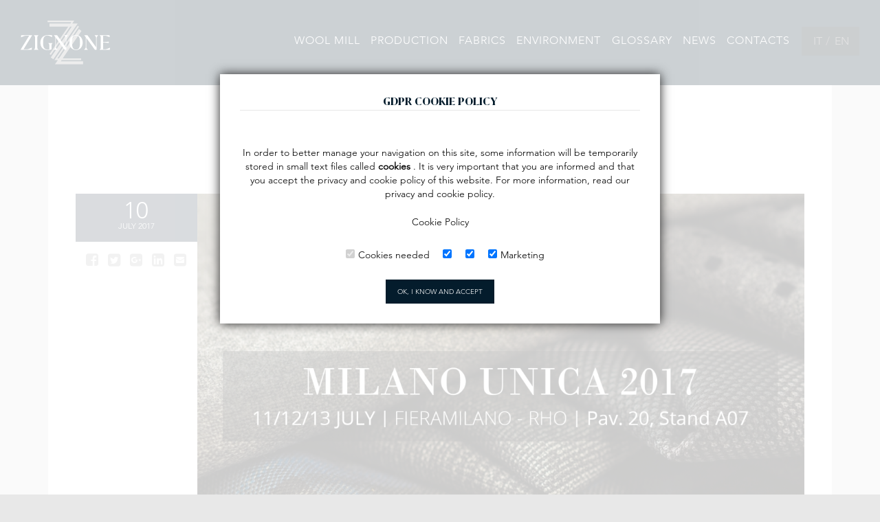

--- FILE ---
content_type: text/html; charset=UTF-8
request_url: http://www.zignone.it/news/37/-1-day-to-milano-unica.html?lan=en
body_size: 8931
content:

<!DOCTYPE html>
<!--[if lt IE 7]>      <html class="no-js lt-ie9 lt-ie8 lt-ie7"> <![endif]-->
<!--[if IE 7]>         <html class="no-js lt-ie9 lt-ie8"> <![endif]-->
<!--[if IE 8]>         <html class="no-js lt-ie9"> <![endif]-->
<!--[if gt IE 8]><!--> <html class="no-js"> <!--<![endif]-->
<head>
<!-- Google Tag Manager -->
<script>(function(w,d,s,l,i){w[l]=w[l]||[];w[l].push({'gtm.start':
new Date().getTime(),event:'gtm.js'});var f=d.getElementsByTagName(s)[0],
j=d.createElement(s),dl=l!='dataLayer'?'&l='+l:'';j.async=true;j.src=
'https://www.googletagmanager.com/gtm.js?id='+i+dl;f.parentNode.insertBefore(j,f);
})(window,document,'script','dataLayer','GTM-T3N65MV');</script>
<!-- End Google Tag Manager -->
<meta charset="utf-8">
<meta http-equiv="X-UA-Compatible" content="IE=edge,chrome=1">
<title>-1 DAY TO MILANO UNICA - Lanificio Zignone</title>
<meta name="description" content="Welcome to Milan!

We look forward to meeting you tomorrow, from 9am to 6:30pm at Pavilion 20, stand...">
<meta name="viewport" content="width=device-width, initial-scale=1">
<meta http-equiv="Content-Type" content="text/html; charset=utf-8"/>
<meta name="language" content="en" />
<meta name="owner" content="Lanificio Zignone" />
<meta name="copyright" content="Lanificio Zignone" />
<meta name="document-class" content="Completed" />
<meta name="rating" content="general" />
<meta name="revisit-after" content="3 days" />
<meta name="generator" content="Studio Casaliggi" />
<meta name="google-site-verification" content="" />
<!-- Meta per Facebook -->
<meta property="og:url" content="www.zignone.it"/>
<meta property="og:site_name" content="-1 DAY TO MILANO UNICA, Lanificio Zignone"/>
<meta property="og:description" content="Welcome to Milan!

We look forward to meeting you tomorrow, from 9am to 6:30pm at Pavilion 20, stand..."/>
<meta property="og:image" content="http://www.zignone.it/images/news/37/37.jpg">
<meta property="og:type" content="article" />
<!-- Twitter Card -->
<meta name="twitter:card" content="summary_large_image" />
<meta name="twitter:site" content="@Zignone" />
<meta name="twitter:creator" content="@Zignone" />
<meta name="twitter:title" content="-1 DAY TO MILANO UNICA" />
<meta name="twitter:description" content="Welcome to Milan!

We look forward to meeting you tomorrow, from 9am to 6:30pm at Pavilion 20, stand..." />
<meta name="twitter:image" content="http://www.zignone.it/images/news/37/37.jpg" />
<!--Favicon-->
<link rel="shortcut icon" href="/images/site-icon/favicon.ico" type="image/x-icon" />
<!-- Apple Touch Icons -->
<link rel="apple-touch-icon-precomposed" sizes="57x57" href="/images/site-icon/apple-touch-icon-57x57.png" />
<link rel="apple-touch-icon-precomposed" sizes="114x114" href="/images/site-icon/apple-touch-icon-114x114.png" />
<link rel="apple-touch-icon-precomposed" sizes="72x72" href="/images/site-icon/apple-touch-icon-72x72.png" />
<link rel="apple-touch-icon-precomposed" sizes="144x144" href="/images/site-icon/apple-touch-icon-144x144.png" />
<link rel="apple-touch-icon-precomposed" sizes="60x60" href="/images/site-icon/apple-touch-icon-60x60.png" />
<link rel="apple-touch-icon-precomposed" sizes="120x120" href="/images/site-icon/apple-touch-icon-120x120.png" />
<link rel="apple-touch-icon-precomposed" sizes="76x76" href="/images/site-icon/apple-touch-icon-76x76.png" />
<link rel="apple-touch-icon-precomposed" sizes="152x152" href="/images/site-icon/apple-touch-icon-152x152.png" />
<!-- Windows 8/10 Tile Icons -->
<meta name="application-name" content="Lanificio Zignone"/>
<meta name="msapplication-TileColor" content="#FFFFFF" />
<meta name="msapplication-TileImage" content="/images/site-icon/mstile-144x144.png" />
<meta name="msapplication-square70x70logo" content="/images/site-icon/mstile-70x70.png" />
<meta name="msapplication-square150x150logo" content="/images/site-icon/mstile-150x150.png" />
<meta name="msapplication-wide310x150logo" content="/images/site-icon/mstile-310x150.png" />
<meta name="msapplication-square310x310logo" content="/images/site-icon/mstile-310x310.png" />
<!-- Other Icons -->
<link rel="icon" type="image/png" href="/images/site-icon/favicon-196x196.png" sizes="196x196" />
<link rel="icon" type="image/png" href="/images/site-icon/favicon-96x96.png" sizes="96x96" />
<link rel="icon" type="image/png" href="/images/site-icon/favicon-32x32.png" sizes="32x32" />
<link rel="icon" type="image/png" href="/images/site-icon/favicon-16x16.png" sizes="16x16" />
<link rel="icon" type="image/png" href="/images/site-icon/favicon-128.png" sizes="128x128" />

<!--Link CSS-->

<meta name="theme-color" content="#041c2c">
<link type="text/plain" rel="author" href="http://zignone.it/humans.txt" />
<link rel="stylesheet" href="/include/font.css">
<link rel="stylesheet" href="/include/main.css?v=041120231053">


<!-- Web Fonts: Google/Fonts.com -->
<script  type="text/plain" data-starcookie="preferences">

var MTIProjectId='98df95b1-3a80-4594-8306-8dc7044eead2';
 (function() {
        var mtiTracking = document.createElement('script');
        mtiTracking.type='text/javascript';
        mtiTracking.async='true';
         mtiTracking.src='mtiFontTrackingCode.js';
        (document.getElementsByTagName('head')[0]||document.getElementsByTagName('body')[0]).appendChild( mtiTracking );
   })();
</script>
<script  type="text/plain" data-starcookie="preferences">

  WebFontConfig = {
    google: { families: [ 'Playfair+Display::latin' ] }
  };
  (function() {
    var wf = document.createElement('script');
    wf.src = ('https:' == document.location.protocol ? 'https' : 'http') +
      '://ajax.googleapis.com/ajax/libs/webfont/1/webfont.js';
    wf.type = 'text/javascript';
    wf.async = 'true';
    var s = document.getElementsByTagName('script')[0];
    s.parentNode.insertBefore(wf, s);
  })(); </script>

  
<script async src="/js/modernizr.custom.js"></script>


<script  type="text/plain" data-starcookie="marketing">!function(c,h,i,m,p){m=c.createElement(h),p=c.getElementsByTagName(h)[0],m.async=1,m.src=i,p.parentNode.insertBefore(m,p)}(document,"script","https://chimpstatic.com/mcjs-connected/js/users/4fc8a1d9aed5d0bf1c382d51d/ec61ae8a36834735fe3da1e3b.js");</script>

<!--[if lt IE 9]>
    <script src="//html5shiv.googlecode.com/svn/trunk/html5.js"></script>
    <script>window.html5 || document.write('<script src="js/vendor/html5shiv.js"><\/script>')</script>
<![endif]-->
    </head>
    <body>
        <!-- Google Tag Manager (noscript) -->
<!-- End Google Tag Manager (noscript) -->
<!-- Google Tag Manager (noscript) -->
<noscript><iframe src="https://www.googletagmanager.com/ns.html?id=GTM-WNTRKMX"
height="0" width="0" style="display:none;visibility:hidden"></iframe></noscript>
<!-- End Google Tag Manager (noscript) -->

<script  type="text/plain" data-starcookie="statistics">(function(w,d,s,l,i){w[l]=w[l]||[];w[l].push({'gtm.start':
new Date().getTime(),event:'gtm.js'});var f=d.getElementsByTagName(s)[0],
j=d.createElement(s),dl=l!='dataLayer'?'&l='+l:'';j.async=true;j.src=
'https://www.googletagmanager.com/gtm.js?id='+i+dl;f.parentNode.insertBefore(j,f);
})(window,document,'script','dataLayer','GTM-WNTRKMX');</script>
<!-- End Google Tag Manager -->

<!--[if lt IE 7]>
    <p class="browsehappy">You are using an <strong>outdated</strong> browser. Please <a href="http://browsehappy.com/">upgrade your browser</a> to improve your experience.</p>
<![endif]-->

<!-- Progress -->

<main id="top" class="side-collapse-container">

<!-- Header -->
	<!-- Header -->
<header>
  <nav class="navbar navbar__transparent" role="navigation" id="menuUtente">
    	  <div class="container-fluid text-center">
		    <!-- Brand and toggle get grouped for better mobile display -->
		    <div class="navbar-header">
          		      <button type="button" class="navbar-toggle" data-toggle="collapse-side" data-target=".side-collapse" data-target-2=".side-collapse-container">
		        <span class="sr-only">Toggle navigation</span>
		        MENU <i class="fa fa-bars"></i>
          </button>
          		      <a href="/" class="navbar-brand navbar__brand--centered animsition-link">
            <img src="/images/logo-landing.svg" onerror="this.onerror=null; this.src='logo-w@2x.png'" alt="A new generation of elegance, Lanificio Zignone" class="img-responsive">
          </a>
		    </div>
                  <!-- Collect the nav links, forms, and other content for toggling -->



<div class="side-collapse in">

<div class="navbar-collapse relative" id="navbar__brand--centered" role="navigation">

  <!-- <div class="boxLingue">


    
      <a href="?lan=it">IT</a> / <a href="?lan=en">EN</a>

    
  </div> -->

  <ul class="nav navbar-nav pull-right">

    <li ><a href="/our-identity.html" class="animsition-link">Wool mill</a>

      <ul class="submenu">

              <li><a target="identita" class="animateScroll">Vision</a></li>

              <li><a target="storia" class="animateScroll">History</a></li>

              <li><a target="generazione" class="animateScroll">New generation</a></li>

            </ul>

    </li>

    <li ><a href="/production.html" class="animsition-link">Production</a>

      <ul class="submenu">

        <li><a target="produzione" class="animateScroll">Tradition & Innovation</a></li>

        <li><a target="materia" class="animateScroll">Wool</a></li>



        <li><a target="filiera" class="animateScroll">Production Chain</a></li>

      </ul>

    </li>

        <li ><a href="/collections/ind.html" class="animsition-link">Fabrics</a>

      <ul class="submenu">
        <li><a target="eleganza" class="animateScroll">Contemporary Elegance</a></li>
       
           <li class="text-white">
           <a href="ss2017.html" class="text-white">S/S 2017 </a>           </li>

                     
           <li class="text-white">
                      </li>

                     


            </ul>

    </li>
<!--
    <li ><a href="/collections.html" class="animsition-link">Fabrics</a>

      <ul class="submenu">

        <li class="text-white">

          <strong>A/W 2016 <i class="fa fa-arrow-right" style="text-indent:7px"></i></strong>

        </li>

              <li><a target="soul" class="animateScroll">SOUL</a></li>

              <li><a target="active" class="animateScroll">ACTIVE</a></li>

              <li><a target="e-motion" class="animateScroll">E-MOTION</a></li>

              <li><a target="eco-wash" class="animateScroll">ECO WASH</a></li>

            </ul>

    </li>
-->

    <li ><a href="/environment.html" class="animsition-link">Environment</a>

      <ul class="submenu">

        <li><a target="eco" class="animateScroll">Ambiente</a></li>

        <li><a target="zone" class="animateScroll">Materia Prima</a></li>

        <li><a target="acque" class="animateScroll">Green Trace</a></li>

        <li><a target="fotovoltaico" class="animateScroll">Control</a></li>

        <li><a target="risparmio" class="animateScroll">Community</a></li>
        <li><a target="risparmio" class="animateScroll">Efficiency</a></li>

      </ul>

    </li>





    <li ><a href="/glossary.html" class="animsition-link">Glossary</a></li>

    <li ><a href="/news_en.html" class="animsition-link">News</a></li>



    <li ><a href="/contacts.html" class="animsition-link">Contacts</a></li>

    <li class="hidden-lg" style="background-color:#fff">

      <ul class="social-network font-large">

        <!-- <li><a href="#" class="icoYoutube" title="Facebook"><i class="fa fa-youtube"></i></a></li> -->

        <li><a href="https://www.instagram.com/lanificiozignone/" class="icoInstagram" title="Instagram, Lanificio Zignone" target="_blank"><i class="fa fa-instagram"></i></a></li>

        <li><a href="https://www.youtube.com/channel/UCQA8vcpj28lI_Kof69k2YfA/featured" class="icoTumblr" title="Youtube, Lanificio Zignone" target="_blank"><i class="fa fa-youtube"></i></a></li>

          <li><a href="https://www.facebook.com/lanificiozignone" class="icoFacebook" title="Facebook, Lanificio Zignone" target="_blank"><i class="fa fa-facebook"></i></a></li>

          <li><a href="https://www.linkedin.com/company/lanificio-zignone" class="icoLinkedin" title="Linkedin, Lanificio Zignone" target="_blank"><i class="fa fa-linkedin"></i></a></li>

      </ul>

    </li>

    <li class="boxLingue">

      <div>

        
          <a href="?lan=it">IT</a> / <a href="?lan=en">EN</a>

        
      </div>

    </li>

  </ul>

</div>

</div><!-- /.navbar-collapse -->
        		  </div><!-- /.container-fluid -->
		</nav>

    

        
                
    


  </header>

<!-- Contenuti -->
<div id="contenitore" class="container">
	<section class="page-section page-section__inferiore bg-white">
	<div class="bloccoTesto">
		<header class="row mb25">
			<div class="col-sm-12 text-center bloccoTesto__titolo">
				<h1 class="titoloLogo">
				  	<div>
				  		<span class="titoloLogo__testo">
				  			-1 DAY TO MILANO UNICA				  		</span>
				  	</div>
				</h1>
				<div class="titoloBordo"></div>
			</div>
		</header>
		<!-- curren news -->
		<div class="row no-gutter news-grid" id="news">
			<div class="col-md-2">
				<div class="meta">
					10 <span>july 2017				</div>
				<ul class="list-inline center-block text-center mt16 news-social">
					<!-- Facebook Share -->
					<li>
						<a target="_blank" href="https://www.facebook.com/sharer/sharer.php?u=www.zignone.it/news/37/-1-day-to-milano-unica.html?lan=en">
							<i class="fa fa-facebook-square fa-lg"></i>
						</a>
					</li>
					<!-- Twitter Share -->
					<li>
						<a target="_blank" href="https://twitter.com/home?status=www.zignone.it/news/37/-1-day-to-milano-unica.html?lan=en">
						<i class="fa fa-twitter-square fa-lg"></i>
						</a>
					</li>
					<!-- Google Plus Share -->
					<li>
						<a target="_blank" href="https://plus.google.com/share?url=www.zignone.it/news/37/-1-day-to-milano-unica.html?lan=en">
							<i class="fa fa-google-plus-square fa-lg"></i>
						</a>
					</li>
					<!-- Linkedin Share -->
					<li>
						<a target="_blank" href="https://www.linkedin.com/shareArticle?mini=true&url=www.zignone.it/news/37/-1-day-to-milano-unica.html?lan=en&title=-1 DAY TO MILANO UNICA&summary=&source=">
							<i class="fa fa-linkedin-square fa-lg"></i>
						</a>
					</li>
					<!-- Email Share -->
					<li>
						<a target="_blank" href="mailto:?&subject=-1 DAY TO MILANO UNICA&body=www.zignone.it/news/37/-1-day-to-milano-unica.html?lan=en"><i class="fa fa-envelope-square fa-lg"></i></a>
					</li>
				</ul>
			</div>
			<div class="col-md-10">
					<img
						src="/images/news/37/37.jpg"
						class="img-responsive lazy"
						alt="-1 DAY TO MILANO UNICA">
					<br/>
					<p>Welcome to Milan!</p>

<p>We look forward to meeting you tomorrow, from 9am to 6:30pm at Pavilion 20, stand A07, with the new Fall/Winter 2018-19 collection.</p>
			</div>
		</div>
		<hr/>
		<!-- news history -->
		<div class="row no-gutter news-grid" id="news">
			<div class="col-md-5 col-sm-12">
				<div class="row no-gutter">
				<div class="col-md-6 col-sm-6 immaginiCaption reverse"><a href="/news/35/in-shanghai-for-milano-unica.html"><figure><img src="/images/news/35/35.jpg" class="img-responsive lazy" alt="IN SHANGHAI FOR MILANO UNICA"><figcaption><h2 class="font-xsmall mt0 mb0"><i class="fa fa-backward"></i> IN SHANGHAI FOR MI...</h2></figcaption></a></div><div class="col-md-6 col-sm-6 immaginiCaption reverse"><a href="/news/36/zignone-at-milano-unica-dynamic-style-for-elegance-and-comfort.html"><figure><img src="/images/news/36/36.jpg" class="img-responsive lazy" alt="ZIGNONE AT MILANO UNICA: DYNAMIC STYLE, FOR ELEGANCE AND COMFORT"><figcaption><h2 class="font-xsmall mt0 mb0"><i class="fa fa-backward"></i> ZIGNONE AT MILANO ...</h2></figcaption></a></div>				</div>
			</div>
			<div class="col-md-2 col-sm-12 text-center hidden-xs hidden-sm ">
				<a href="/news_en.html" title="News / Lanificio Zignone">
					<img
						src="/images/news-titolo.png"
						alt="News / Lanificio Zignone"
						class="img-responsive_inline"
						/>
				</a>
			</div>
			<div class="col-md-5 col-sm-12 ">
				<div class="row no-gutter">

					<div class="col-md-6 col-sm-6 immaginiCaption reverse"><a href="/news/38/the-aw-18-19-collection.html" title="THE A/W 18-19 COLLECTION"><figure><img src="/images/news/38/38.jpg" class="img-responsive lazy" alt="THE A/W 18-19 COLLECTION"><figcaption><h2 class="font-xsmall mt0 mb0"><i class="fa fa-forward"></i> THE A/W 18-19 COLL...</h2></figcaption></a></div><div class="col-md-6 col-sm-6 immaginiCaption reverse"><a href="/news/39/autumn-in-asia.html" title="AUTUMN IN ASIA"><figure><img src="/images/news/39/39.jpg" class="img-responsive lazy" alt="AUTUMN IN ASIA"><figcaption><h2 class="font-xsmall mt0 mb0"><i class="fa fa-forward"></i> AUTUMN IN ASIA...</h2></figcaption></a></div>				</div>
			</div>
		</div>
	</div>
</section>
</div>

<!-- Footer -->
	<footer class="footer">
<div class="page-section no-padding">

  <div class="container">
    <div class="row row-sm-height footer__info">
      <div class="col-sm-9 col-sm-height col-sm-middle">
        <div class="row">
      <div class="col-sm-3">
        <article class="footer__info--box ">
          <div class="mb16 text-uppercase"><strong>Company</strong></div>
          <ul style="list-style-type: none;padding-left:0;">
            <li>
              <a href="/our-identity.html">Take your elegance on board</a>
            </li>
            <li>
              <a href="/production.html">Total Oversight</a>
            </li>
            <li>
              <a href="/collections.html">The Collections</a>
            </li>
          </ul>
        </article>
      </div>
      <div class="col-sm-3">
        <article class="footer__info--box">
          <div class="mb16 text-uppercase"><strong>Legal Policies</strong></div>
          <ul style="list-style-type: none;padding-left:0;">
            <li>
              <a href="/company-policy.html">Company policy</a>
            </li>
            <li>
              <a href="/policy-privacy.html">Privacy Policy</a>
            </li>
            <li>
              <a href="/cookie-privacy.html">Cookie Policy</a>
            </li>
          </ul>
        </article>
      </div>
      <div class="col-sm-3">
        <article class="footer__info--box">
          <div class="mb16 text-uppercase"><strong>Archive</strong></div>
          <ul style="list-style-type: none;padding-left:0;">
           <li>
              <a href="/50anni/">50 Years</a>
            </li>
             <li>
              <a href="/active/">Active</a>
            </li>
             <li>
              <a href="/emotion/">E-Motion</a>
            </li>
            <li>
              <a href="/event/">Event</a>
            </li>
            <li>
              <a href="/wearever/">WearEver</a>
            </li>
          </ul>
        </article>
      </div>
      <div class="col-md-3">
      <article class="footer__info--box">
          <div class="mb16 text-uppercase"><strong>Contacts</strong></div>
          <p>
            Lanificio Zignone Spa<br />Fraz. Boero Monti, 3 - 13823 Strona (BI)<br>
            T. +39 0157461111<br />F. +39 015742345<br>
            E. <a href="mailto:info@zignone.it">info@zignone.it</a>
          </p>
        </article>
      </div>
    </div>
    </div>

      <div class="col-sm-3 col-sm-height col-sm-middle">
        <article class="footer__info--box" style="height:100%">
          <div class="mb16 text-uppercase"><strong>Follow Us</strong></div>
          <ul class="social-network mb16">
            <!-- <li><a href="#" class="icoYoutube" title="Facebook"><i class="fa fa-youtube"></i></a></li> -->
            <li><a href="https://www.instagram.com/lanificiozignone/" class="icoInstagram" title="Instagram, Lanificio Zignone" target="_blank"><i class="fa fa-instagram"></i></a></li>
            <li><a href="https://www.youtube.com/channel/UCQA8vcpj28lI_Kof69k2YfA/featured" class="icoTumblr" title="Youtube, Lanificio Zignone" target="_blank"><i class="fa fa-youtube"></i></a></li>
            <li><a href="https://www.linkedin.com/company/lanificio-zignone" class="icoLinkedin" title="Linkedin, Lanificio Zignone" target="_blank"><i class="fa fa-linkedin"></i></a></li>
            <li><a href="https://www.facebook.com/lanificiozignone" class="icoFacebook" title="Facebook, Lanificio Zignone" target="_blank"><i class="fa fa-facebook"></i></a></li>
          </ul>
          <p>
        
          <a href="?lan=it">Italian</a> / <a href="?lan=en">English</a>

                <!--
                          <a href="?lan=it">Italian</a> / <a href="?lan=en">English</a>
            -->
          </p>
        </article>
      </div>
      </div>

    </div>
</div>
  <div class="footer__basso">
    <div class="container">
      <div class="row">
        <div class="col-md-12 text-center">
          <p>
            LANIFICIO ZIGNONE SPA • P. IVA E REG. IMPRESE CCIAA DI BIELLA 01505160026 • CAPITALE SOCIALE €3.500.000 = I.V. / <a href="#" title="" data-toggle="modal" data-target=".modalCredits">CREDITS</a>
          </p>
        </div>
      </div>
    </div>
</footer>

<!-- Credits Modal -->
<div class="modal fade modalCredits" tabindex="-1" role="dialog" aria-labelledby="modalCredits" aria-hidden="true">
  <div class="modal-dialog modal-sm">
    <div class="modal-content">
      <div class="modal-header text-center">
        <button type="button" class="close" data-dismiss="modal" aria-label="Close"><i class="fa fa-close" aria-hidden="true"></i></button>
        <h4 class="modal-title text-primary text-normale">Credits</h4>
      </div>
      <div class="modal-body text-center">
        <small><strong>Art Direction:</strong><br> Corinne Cutajar</small><br>
        <small><strong>Web Design & Web Development:</strong><br> <a href="https://doctype.it" title="Doctype / Digital Creative Agency" target="_blank" rel="nofollow">Doctype</a></small><br />
        <small><strong>Photography:</strong><br> <a href="http://www.stefanoceretti.com" title="Stefano Ceretti Photography" target="_blank" rel="nofollow">Stefano Ceretti</a></small><br />
        <small><strong>Video:</strong><br> Alessandro Tomiello</small><br />
        <small><strong>Copywriting:</strong><br> Barbara Sella</small>

    </div>
    </div>
  </div>
</div>

<!-- Go-top Button -->
<div id="go-top"><i class="fa fa-angle-up"></i></div>

<nav class="cd-stretchy-nav hidden-xs">
	<a class="cd-nav-trigger" href="#0" >&nbsp;</a>

	<ul class="list-unstyled">
		<li><a href="https://www.instagram.com/lanificiozignone/" class="icoInstagram" title="Instagram, Lanificio Zignone" target="_blank"><i class="fa fa-instagram"></i></a></li>
		<li><a href="https://www.youtube.com/channel/UCQA8vcpj28lI_Kof69k2YfA/featured" class="icoTumblr" title="Youtube, Lanificio Zignone" target="_blank"><i class="fa fa-youtube"></i></a></li>
    <li><a href="https://www.linkedin.com/company/lanificio-zignone" class="icoLinkedin" title="Linkedin, Lanificio Zignone" target="_blank"><i class="fa fa-linkedin"></i></a></li>
	  <li><a href="https://www.facebook.com/lanificiozignone" class="icoFacebook" title="Facebook, Lanificio Zignone" target="_blank"><i class="fa fa-facebook"></i></a></li>
	</ul>

	<span aria-hidden="true" class="stretchy-nav-bg"></span>
</nav>

</main>
        <script src="//ajax.googleapis.com/ajax/libs/jquery/1.11.1/jquery.min.js"></script>
<script>window.jQuery || document.write('<script src="/js/vendor/jquery-1.11.1.min.js"><\/script>')</script>


<!-- JS Produzione
<script src="js/plugins.js"></script>
<script src="js/main.js"></script>
 -->

<!-- JS Minificati -->


<script src="/js/plugins.min.js"></script>
<script src="/js/main.min.js"></script>
<script src="/js/new.js"></script>

<script>
var cookiesPolicy = {
    popupTitle: "GDPR COOKIE POLICY",
    popupZIndex: "50000",
    popupTitleFontSize: "18px",
    popupTextFontSize: "14px",
    colorOfButton: "#041c2c",
    cookieGeneral: "zignone.it",
    cookieCheckPref: "preferences",
    cookieCheckStat: "statistics",
    cookieCheckMark: "marketing",
    urlCookiePolicy: "http://zignone.it/cookie-policy.html",
    cookieExpiresDays: 30,
    prefCheckValue: "checked",
    statCheckValue: "checked",
    markCheckValue: "checked",
    cookieValue: "0",
    showPopup: false,
    popup: null,

    start: function() {
        window.addEventListener("load", cookiesPolicy.onLoad, false);
    },
    onLoad: function() {
        console.log("LOADED " + window.location.href);
        cookiesPolicy.getCookie();
        cookiesPolicy.createPopup();
    },
    getCookie: function() {
        var nameOfGeneral = cookiesPolicy.cookieGeneral+ "=";
        var nameOfPreferences = cookiesPolicy.cookieCheckPref+ "=";
        var nameOfStatistics = cookiesPolicy.cookieCheckStat+ "=";
        var nameOfMarketing = cookiesPolicy.cookieCheckMark+ "=";
        var decodedCookie = decodeURIComponent(document.cookie);
        var ca = decodedCookie.split(';');
        for (var i = 0; i <ca.length; i++) {
            var c = ca[i];
                while (c.charAt(0) == ' ') {
                        c = c.substring(1);
                }
                if (c.indexOf(nameOfGeneral) == 0) {
                    cookiesPolicy.cookieValue = c.substring(nameOfGeneral.length, c.length);
                }
                if (c.indexOf(nameOfPreferences) == 0) {
                    cookiesPolicy.prefCheckValue = c.substring(nameOfPreferences.length, c.length);
                }
                if (c.indexOf(nameOfStatistics) == 0) {
                    cookiesPolicy.statCheckValue = c.substring(nameOfStatistics.length, c.length);
                }
                if (c.indexOf(nameOfMarketing) == 0) {
                    cookiesPolicy.markCheckValue = c.substring(nameOfMarketing.length, c.length);
                }

        }
        return "";
    },
    createPopup: function() {
        cookiesPolicy.popup = document.createElement("div");
        var cssElement = document.createElement("style");
        cookiesPolicy.popup.id = "cookiePopup";
        cookiesPolicy.popup.innerHTML = cookiesPolicy.loadPopupContent();
        cssElement.innerHTML = cookiesPolicy.loadCSS();
        var element = document.getElementsByTagName("body")[0];
        element.appendChild(cookiesPolicy.popup);
        element.appendChild(cssElement);
        if (window.location.href===cookiesPolicy.urlCookiePolicy) {
            cookiesPolicy.popup.style.display="none";
            if (cookiesPolicy.cookieValue==="1") {
                cookiesPolicy.loadScript();
            }
        } else if (cookiesPolicy.cookieValue==="1") {
            cookiesPolicy.popup.style.display="none";
            cookiesPolicy.loadScript();
        }
    },
    loadPopupContent: function() {
        var checkForPref = "<input type=\"checkbox\" name=\"preferences\" value=\"preferences\" " + cookiesPolicy.prefCheckValue + "><span class=\"checkboxtext\"></span>";
        var checkForStat = "<input type=\"checkbox\" name=\"statistics\" value=\"statistics\" " + cookiesPolicy.statCheckValue + "><span class=\"checkboxtext\"></span>";
        var checkForMark = "<input type=\"checkbox\" name=\"marketing\" value=\"marketing\" " + cookiesPolicy.markCheckValue + "><span class=\"checkboxtext\">Marketing</span>";
        var allPrefScript = document.querySelectorAll("script[data-starcookie=\"preferences\"]");
        if (allPrefScript.length===0) {
            checkForPref = "";
        }
        var allStatScript = document.querySelectorAll("script[data-starcookie=\"statistics\"]");
        if (allStatScript.length===0) {
            checkForStat = "";
        }
        var allMarkScript = document.querySelectorAll("script[data-starcookie=\"marketing\"]");
        if (allMarkScript.length===0) {
            checkForMark = "";
        }
        var htmlCode = "<div id=\"cookieBox\">" +
                            "<h3>"+cookiesPolicy.popupTitle+"</h3>" +
                            "<hr>" +
                            "<p>In order to better manage your navigation on this site, some information will be temporarily stored in small text files called <strong> cookies </strong>. It is very important that you are informed and that you accept the privacy and cookie policy of this website. For more information, read our privacy and cookie policy. </p>" +
                            "<p><a href=\""+cookiesPolicy.urlCookiePolicy+"\" title=\"Cookie Policy\">Cookie Policy</a></p>" +
                            "<div id=\"checkboxContainer\"> " +
                                "<div class=\"singleCheckBox\"><input type=\"checkbox\" name=\"necesse\" value=\"necesse\" checked disabled><span class=\"checkboxtext\">Cookies needed</span></div> " +
                                "<div class=\"singleCheckBox\">" + checkForPref + "</div>" +
                                "<div class=\"singleCheckBox\">" + checkForStat + "</div>" +
                                "<div class=\"singleCheckBox\">" + checkForMark + "</div>" +
                            "</div>" +
                            "<button class=\"btn btn--default btn-lg animated-button animated-button--white_full boxShadow\" onClick=\"cookiesPolicy.loadScript()\">OK, I KNOW AND ACCEPT</button>" +
                        "</div>";
        return htmlCode;
    },
    loadCSS: function() {
        var style = "#cookiePopup {" +
                        "position: fixed; " +
                        "z-index: " + cookiesPolicy.popupZIndex + ";" +
                        "left: 0; " +
                        "top: 0; " +
                        "height: 100vh; " +
                        "width: 100%; " +
                        "padding-top: 15vh; " +
                        "color: #000000;" +
                        "background-color: rgba(255,255,255,0.8);" +
                        "} " +
                    "#cookiePopup #cookieBox {" +
                        "width: 90%; " +
                        "text-align: center; " +
                        "max-width: 640px; " +
                        "margin: 0 auto; " +
                        "border: 4px solid white; " +
                        "box-shadow: 0px 0px 15px #222;" +
                        "padding: 25px; " +
                        "background-color: #ffffff;" +
                    "} " +
                    "#cookiePopup #cookieBox h3 {" +
                        "color: " + cookiesPolicy.colorOfButton + "; " +
                        "margin-top: 0; " +
                        "margin-bottom: 0; " +
                        "font-size: "+ cookiesPolicy.popupTitleFontSize + ";" +
                        "font-weight: bold; " +
                    "} " +
                    "#cookiePopup #cookieBox hr {" +
                        "margin-top: 0; " +
                        "margin-left: 0; " +
                    "} " +
                    "#cookiePopup #cookieBox p {" +
                        "font-size: " + cookiesPolicy.popupTextFontSize + ";" +
                        "line-height: 20px;" +
                    "} " +
                    "#cookiePopup #cookieBox p:nth-child(3) {" +
                        "padding: 0 0 10px 0; " +
                    "} " +
                    "#cookiePopup #cookieBox a {" +
                        "color: #000000; " +
                    "} " +
                    "#cookiePopup #cookieBox #checkboxContainer {" +
                        "padding: 15px 10px 25px 10px; " +
                    "} " +
                    "#cookiePopup #cookieBox #checkboxContainer div.singleCheckBox{" +
                        "display: inline-block; " +
                    "} " +
                    "#cookiePopup #cookieBox #checkboxContainer input[type=checkbox] {" +

                        "padding: 10px; " +
                        "margin-left: 15px; " +
                        "cursor: pointer; " +
                    "} " +
                    "#cookiePopup #cookieBox #checkboxContainer .checkboxtext {" +
                        "margin-left: 5px; " +
                        "display: inline; " +
                        "font-size: " + cookiesPolicy.popupTextFontSize + ";" +
                    "} " +
                    "#cookiePopup #cookieBox button {" +
                        "background-color: " + cookiesPolicy.colorOfButton + "; " +
                        "font-size: 1rem; " +
                        "color: #ffffff; " +
                        "cursor: pointer; " +
                        "transition: all 0.5s; " +
                    "} " +
                    "#cookiePopup #cookieBox button:hover {" +
                        "background-color: white;" +
                        "color: " + cookiesPolicy.colorOfButton + "; " +
                    "} " +
                    "@media screen and (max-width:768px) { " +
                        "#cookiePopup {" +
                            "padding-top: 6vh; " +
                        "} " +
                        "#cookiePopup #cookieBox #checkboxContainer div.singleCheckBox{" +
                            "display: block; " +
                            "padding: 5px 0; " +
                        "} " +
                    "} ";
        return style;
    },
    loadScript: function() {
        var d = new Date();
        d.setTime(d.getTime() + (cookiesPolicy.cookieExpiresDays*24*60*60*1000));
        var expires = "expires="+ d.toUTCString();
        var popupIsVisible = (cookiesPolicy.popup.style.display==="block" || cookiesPolicy.popup.style.display ==="");
        if (popupIsVisible) {
            document.cookie = cookiesPolicy.cookieGeneral + "=1;" + expires + ";path=/";
        }
        if (document.querySelector("input[name=\"preferences\"]")!=null) {
            if (document.querySelector("input[name=\"preferences\"]").checked) {
                var allPrefScript = document.querySelectorAll("script[data-starcookie=\"preferences\"]");
                for (var i = 0; i < allPrefScript.length; i++) {
                    allPrefScript[i].setAttribute("type","text/javascript");
                    try {
                        eval(allPrefScript[i].text);
                    } catch (err) {
                        //doNothing
                    }
                }
                if (popupIsVisible) {
                    cookiesPolicy.prefCheckValue = "checked";
                    document.cookie = cookiesPolicy.cookieCheckPref + "=" + cookiesPolicy.prefCheckValue + ";" + expires + ";path=/";
                }
            } else if (popupIsVisible) {
                    cookiesPolicy.prefCheckValue = "";
                    document.cookie = cookiesPolicy.cookieCheckPref + "=" + cookiesPolicy.prefCheckValue + ";" + expires + ";path=/";
            }
        }
        if (document.querySelector("input[name=\"statistics\"]")!=null) {
            if (document.querySelector("input[name=\"statistics\"]").checked) {
                var allStatScript = document.querySelectorAll("script[data-starcookie=\"statistics\"]");
                for (var i = 0; i < allStatScript.length; i++) {
                    allStatScript[i].setAttribute("type","text/javascript");
            try {
            var newCode = document.createElement("script");
            newCode.text = allStatScript[i].text;
            document.body.appendChild( newCode );
                    eval(allStatScript[i].text);
                    } catch (err) {
            console.log(err);
                        //doNothing
                    }
                }
                if (popupIsVisible) {
                    cookiesPolicy.statCheckValue = "checked";
                    document.cookie = cookiesPolicy.cookieCheckStat + "=" + cookiesPolicy.statCheckValue + ";" + expires + ";path=/";
                }
            } else if (popupIsVisible) {
                cookiesPolicy.statCheckValue = "";
                document.cookie = cookiesPolicy.cookieCheckStat + "=" + cookiesPolicy.statCheckValue + ";" + expires + ";path=/";
            }
        }
        if (document.querySelector("input[name=\"marketing\"]")!=null) {
            if (document.querySelector("input[name=\"marketing\"]").checked) {
                var allMarkScript = document.querySelectorAll("script[data-starcookie=\"marketing\"]");
                for (var i = 0; i < allMarkScript.length; i++) {
                    allMarkScript[i].setAttribute("type","text/javascript");
            try {
                        eval(allMarkScript[i].text);
                    } catch (err) {
                        //doNothing
                    }
                }
                if (popupIsVisible) {
                    cookiesPolicy.markCheckValue = "checked";
                    document.cookie = cookiesPolicy.cookieCheckMark + "=" + cookiesPolicy.markCheckValue + ";" + expires + ";path=/";
                }
            } else if (popupIsVisible) {
                cookiesPolicy.markCheckValue = "";
                document.cookie = cookiesPolicy.cookieCheckMark + "=" + cookiesPolicy.markCheckValue + ";" + expires + ";path=/";
            }
        }
        if (popupIsVisible) {
            cookiesPolicy.popup.style.display="none";
        }
    },
    showPopup: function() {
        cookiesPolicy.popup.style.display="block";
    }
};
cookiesPolicy.start();
</script>

<!-- <script>
// COOKIE

COOKIES_ENABLER.init({
    scriptClass: 'ce-elm',

    acceptClass: 'ce-accept',
    dismissClass: 'ce-dismiss',
    disableClass: 'ce-disable',

    bannerClass: 'ce-banner',
    bannerHTML:'<p>This site uses cookies to improve your browsing experience and third-party cookies. <br> If you want to know more and opt out of all or some cookies click here:<a href="privacy-cookie.html">Privacy & Cookie Policy</a>.<br> By continuing to browse you automaticaly accept the use of cookies, if you do not wish to receive them please do not navigate this site<br><a href="#" class="ce-accept">Accept</a></p>',

    eventScroll: true,
    scrollOffset: 200,

    clickOutside: false,

    cookieName: 'ce-visited',
    cookieDuration: '365'
  });
</script> -->
    </body>
</html>

--- FILE ---
content_type: image/svg+xml
request_url: http://www.zignone.it/images/logo-landing.svg
body_size: 1043
content:
<svg xmlns="http://www.w3.org/2000/svg" viewBox="0 0 248.23 122.64"><defs><style>.cls-1{fill:#a7a7a8;}.cls-2{fill:#fff;}</style></defs><title>Risorsa 1</title><g id="Livello_2" data-name="Livello 2"><g id="Livello_1-2" data-name="Livello 1"><polygon class="cls-1" points="74.83 0 74.83 4.36 140.67 4.36 138.23 7.99 80.21 7.99 80.21 16.71 132.33 16.73 80.36 93.77 83.94 96.27 137.63 16.73 142.04 16.73 83.73 103.14 90.87 108.15 158.46 7.99 143.52 7.99 148.91 0 74.83 0"/><polygon class="cls-1" points="93.78 110.34 103.45 110.34 95.14 122.64 173.4 122.63 173.4 113.91 111.56 113.9 113.97 110.34 168.01 110.34 168.01 105.98 116.91 105.98 169.07 28.7 161.94 23.69 106.39 105.98 102.03 105.98 162.22 16.8 158.64 14.31 93.78 110.34"/><path class="cls-2" d="M248,75.9c-8.61,3.66-10.92,4.41-13.15,4.41h-5.63V61.46c3.46,0,6.24.2,15.73,1.22H245V59h-.07c-9.49.95-12.27,1.15-15.73,1.15V42.27h5.22c2.24,0,4.41.68,12.48,3.93l.27-.07L247,41H219.55v.41c2.51,2.1,3,2.91,3,5.22V76c0,2.31-.47,3.12-3,5.22v.41h28.14l.54-5.63ZM215.42,41h-9.9v.41c3.8,3.59,4.2,4.81,4.2,7.86V74.75L185.65,41H176.9v.2l3.93,5.09V73.39c0,3.05-.41,4.27-4.2,7.86v.41h9.9v-.41c-3.8-3.59-4.2-4.81-4.2-7.86V48.17l23.93,33.5h4.95V49.25c0-3.05.41-4.27,4.2-7.86ZM153.78,81.05c-9.63,0-11-8.68-11-19.73s1.36-19.73,11-19.73S164.9,50.2,164.9,61.32s-1.42,19.73-11.12,19.73m.07,1.29c11.26,0,18.51-9,18.51-21s-7.19-21-18.51-21-18.51,9-18.51,21,7.19,21,18.51,21M131.13,41h-9.9v.41c3.79,3.59,4.2,4.81,4.2,7.86V74.75L101.37,41H92.62v.2l3.93,5.09V73.39c0,3.05-.41,4.27-4.2,7.86v.41h9.9v-.41c-3.8-3.59-4.2-4.81-4.2-7.86V48.17L122,81.66h4.95V49.25c0-3.05.41-4.27,4.2-7.86Zm-45,39.6V68.1c0-2,.41-2.71,2.58-4.68V63H77v.41c2.17,2,2.58,2.71,2.58,4.68V80.65a21.26,21.26,0,0,1-4.27.41c-10.58,0-13-7.53-13-19.73,0-11.26,2.17-19.53,12.07-19.53,3.12,0,5.56.81,12.82,4.41l.34-.07-.34-5a75.6,75.6,0,0,0-10.44-.81c-13.22,0-21.9,7.73-21.9,21.29,0,13,7.32,20.75,20.21,20.75a36.85,36.85,0,0,0,11-1.76m-39.6-34c0-2.31.48-3.12,3-5.22V41H36.89v.41c2.51,2.1,3,2.91,3,5.22V76c0,2.31-.47,3.12-3,5.22v.41H49.5v-.41c-2.51-2.1-3-2.91-3-5.22ZM31.8,41H1.56L1,46.68l.27.07c8.68-3.66,10.92-4.47,13.22-4.47h9.22L0,81.26v.41H30.58l.88-5.9-.27-.14c-9,3.86-11.26,4.68-13.63,4.68H8.14l23.66-39Z"/></g></g></svg>